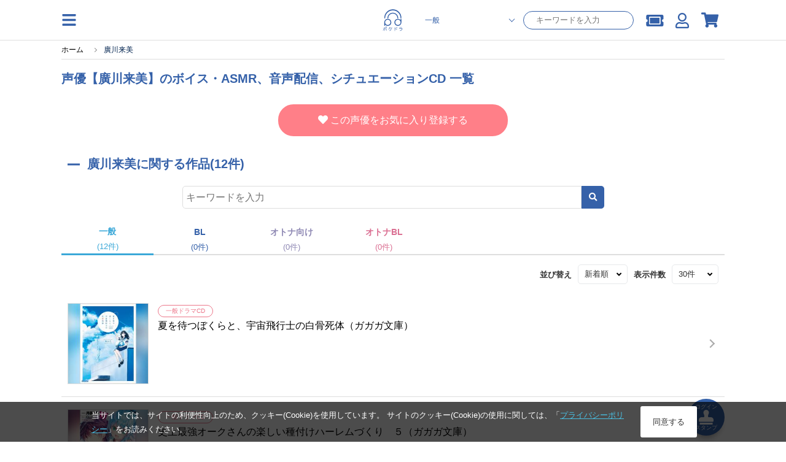

--- FILE ---
content_type: text/html; charset=UTF-8
request_url: https://r.pokedora.com/tags/?tag_type=1&tag_id=1780
body_size: 13623
content:
<!doctype html>
<html lang="ja"><head>

<!-- Google Tag Manager -->
    <script>(function(w,d,s,l,i){w[l]=w[l]||[];w[l].push({'gtm.start':
                new Date().getTime(),event:'gtm.js'});var f=d.getElementsByTagName(s)[0],
            j=d.createElement(s),dl=l!='dataLayer'?'&l='+l:'';j.async=true;j.src=
            'https://www.googletagmanager.com/gtm.js?id='+i+dl;f.parentNode.insertBefore(j,f);
        })(window,document,'script','dataLayer','GTM-TCKPBL73');</script>

        <!-- META -->
        <meta charset="utf-8">
        <meta name="viewport" content="width=device-width, initial-scale=1, minimum-scale=1">
        <meta http-equiv="content-type" content="text/html; charset=UTF-8">

        <meta name="author" content="株式会社アニメイト" />
        <meta name="description" content="廣川来美の出演しているドラマCD、シチュエーションCD一覧。夏を待つぼくらと、宇宙飛行士の白骨死体（ガガガ文庫）,史上最強オークさんの楽しい種付けハーレムづくり　５（ガガガ文庫）など、ポケドラでは、人気声優・廣川来美さんの出演するドラマCD、ボイスドラマ、シチュエーションCDを多数取り揃えています。" />
        <meta name="keywords" content="廣川来美,声優,ドラマCD,シチュエーションCD,blcd,配信限定シチュエーションドラマ" />
         <link rel="canonical" href="https://pokedora.com/tags/?tag_type=1&tag_id=1780">

        <meta property="og:site_name" content="ポケットドラマCD(ポケドラ)" />
        <meta property="og:title" content="声優【廣川来美】のボイス・ASMR、音声配信、シチュエーションCD 一覧 | ポケットドラマCD(ポケドラ)">
                    <meta property="og:type" content="article" />
                <meta property="og:url" content="https://r.pokedora.com/tags/?tag_type=1&amp;tag_id=1780" />
            <meta property="og:image" content="https://r.pokedora.com/get_image.php?product_id=136716&thumb=large" />
    
        <meta name="twitter:card"        content="summary_large_image" />
        <meta name="twitter:site"        content="@pokedora" />
        <meta name="twitter:title"       content="声優【廣川来美】のボイス・ASMR、音声配信、シチュエーションCD 一覧 | ポケットドラマCD(ポケドラ)" />
    <meta name="twitter:description" content="廣川来美の出演しているドラマCD、シチュエーションCD一覧。夏を待つぼくらと、宇宙飛行士の白骨死体（ガガガ文庫）,史上最強オークさんの楽しい種付けハーレムづくり　５（ガガガ文庫）など、ポケドラでは、人気声優・廣川来美さんの出演するドラマCD、ボイスドラマ、シチュエーションCDを多数取り揃えています。" />
            <meta name="twitter:image"       content="https://r.pokedora.com/get_image.php?product_id=136716&thumb=large" />
            <meta name="twitter:url"         content="https://r.pokedora.com/tags/?tag_type=1&amp;tag_id=1780" />

        
        <!-- TITLE -->
    <title>声優【廣川来美】のボイス・ASMR、音声配信、シチュエーションCD 一覧 | ポケットドラマCD(ポケドラ)</title>
        <!-- favicon -->
        <link rel="shortcut icon" href="/user_data/packages/responsive/images/trg/icon/favicon.ico" />
        <!-- webclip -->
        <!-- iOS用 WebClip アイコン -->
        <link rel="apple-touch-icon" href="/user_data/packages/responsive/images/icons/apple-touch-icon.png">
        <link rel="apple-touch-icon" sizes="152x152" href="/user_data/packages/responsive/images/icons/apple-touch-icon-152x152.png">
        <link rel="apple-touch-icon" sizes="120x120" href="/user_data/packages/responsive/images/icons/apple-touch-icon-120x120.png">
        <link rel="apple-touch-icon" sizes="76x76" href="/user_data/packages/responsive/images/icons/apple-touch-icon-76x76.png">
        <!-- Android -->
        <link rel="manifest" href="https://pokedora.com/pwa/manifest.json">
        <meta name="theme-color" content="#ffffff">
        <!-- CSS -->
    <link rel="stylesheet" href="/user_data/packages/responsive/css/font-awesome/v5.1.0/css/all.css" rel="preload" as="style">
    <link rel="stylesheet" href="/user_data/packages/responsive/assets/css/style.min.css?dm=56" rel="preload" as="style">

    <script src="/user_data/packages/responsive/js/jquery_2-2-2.min.js" default></script>
    <script src="/user_data/packages/responsive/osp/js/jquery.lazyload.min.js"></script>
    <script src="/user_data/packages/responsive/js/jquery.slidemenu.js"></script>
    <script src="/js/jquery.colorbox/jquery.colorbox-min.js"></script>
    <script src="/js/jquery.primarycolor.min.js"></script>
    <script src="/user_data/packages/responsive/osp/js/eccube.sphone.js"></script>
    <script src="/js/eccube.js"></script>
    <script src="/js/slick/slick.min.js"></script>

            <script src="/user_data/packages/responsive/assets/js/app.min.js?v=740" default></script>
    
    <script type="text/javascript" src="/user_data/packages/responsive/../default/common/js/suggest.js" charset="UTF-8"></script>
    <script type="text/javascript" src="/user_data/packages/responsive/../default/common/js/suggestdb.js" charset="UTF-8"></script>
    <script type="text/javascript" language="javascript">
        <!--
          // wondowのonloadイベントでSuggestを生成
          function start(){
                sg = new Suggest.LocalMulti("header_search_text", "suggest", $('div.search_corner form#search_form'), [], {});
                initSuggest(sg);
          };
          window.addEventListener ? window.addEventListener('load', start, false) : window.attachEvent('onload', start);
        //-->
    </script>
                                                                                                            
                                                                                                                                    

                                                                                    <script>
(function (window) {
    var onJqueryLoadedFunctions = [];
    var jQueryLoaded = false;
    window.onJqueryLoaded = function (f) {
        if (jQueryLoaded) {
            f();
            return;
        }
        onJqueryLoadedFunctions.push(f);
    };
    window.triggerJqueryLoaded = function ($) {
        if (jQueryLoaded) {
            return;
        }
        jQueryLoaded = true;
        for (var i in onJqueryLoadedFunctions) {
            onJqueryLoadedFunctions[i]($);
        }
        onJqueryLoadedFunctions = [];
    };
})(window);
</script>
    <script type="text/javascript" src="//js.rtoaster.jp/Rtoaster.js"></script>
<script src="/user_data/packages/responsive/js/recommend.js?dm=1"></script>
<script type="text/javascript">
recommendOptions = {"contractId":"RTA-a7aa-ae6d9058507e","memberHashCookieName":"R_CUSTOMER","productIdForViewTrack":null,"convertedItems":{},"items":{},"category":null};
var memberHash = Rtoaster.Cookie.get(recommendOptions.memberHashCookieName);
Rtoaster.init(recommendOptions.contractId, memberHash);
onJqueryLoaded(function ($) {
    Recommend.registerCallback(Rtoaster);
    if (recommendOptions.productIdForViewTrack) {
        Rtoaster.item("" + recommendOptions.productIdForViewTrack);
    }
    if (!$.isEmptyObject(recommendOptions.convertedItems)) {
        Rtoaster.track(recommendOptions.convertedItems);
    } else {
        Rtoaster.track();
    }
    recommendFooterProc = function (options) {
        if (!$.isEmptyObject(options.items)) {
            Rtoaster.item(options.items);
        }
        var _recommendIds = $('.rt-recommend').map(function () {
            return $(this).attr('id');
        }).get();
        var device = 'rt_'; //window.ComUtils.getDevice();
        var recommendIds = [];
        $.each(_recommendIds,function(k,v){
            if(v.indexOf(device) >= 0){
                recommendIds.push(v);
            }
        });
        if (options.category) {
            Rtoaster.category.apply(null, options.category);
        }
        if (recommendIds.length) {
            Rtoaster.recommendNow.apply(null, recommendIds);
        }
        // Rtoaster.recommendNow(recommendIds.join(','));
    };
    var footerProcTag = document.createElement('script');
    footerProcTag.text = 'recommendFooterProc(window.recommendOptions);';
    $(function () {
        document.body.appendChild(footerProcTag);
    });
});
</script>


    
</head><style>
    #tab_upper li.men.active{
        background-color:rgb(59, 168, 216);
    }
    #tab_upper li.bl.active{
        background-color:rgb(53, 97, 169);
    }
    #tab_upper li.adt.active{
        background-color:rgb(143, 137, 180);
    }
    #tab_upper li.active a {
        color: #fff;
    }
</style>
<script>
$(function(){
    var store = '';
    if(store == 'bl') {
        $('#tab_upper li.bl').addClass('active');
    } else if(store == 'adt') {
        $('#tab_upper li.adt').addClass('active');
    } else {
        $('#tab_upper li.men').addClass('active');
    }
});
</script>
<body class="men">

<!-- Google Tag Manager (noscript) -->
    <noscript><iframe src="https://www.googletagmanager.com/ns.html?id=GTM-TCKPBL73"
                      height="0" width="0" style="display:none;visibility:hidden"></iframe></noscript>

            <div class="section">
        <a
        class='btn_stamp_get'
        href="https://pokedora.com/mypage/stamp_point.php?get=stamp&ru=nb2hi4dthixs64dpnnswi33smexgg33nf5wxs4dbm5ss643umfwxax3qn5uw45boobuhap3hmv2d243umfwxa">
        <span class="btn_stamp_get__label">ログイン</span>
        <i class="fas fa-stamp btn_stamp_get__icon"></i>
        <span class="btn_stamp_get__label">スタンプ</span>
    </a>
</div>
            
<div id="slidemenu" class="g_nav_sp">
    <div id="slidemenu_contents">
        <div class="g_nav_sp_close">メニューを閉じる ×</div>
        <div class="g_nav_sp_wrapper">
                        <div class="g_nav_box">
                <p class="ttl">コンテンツ</p>
                <ul>
                    <li><a href="/products/new.php">新着</a></li>
                    <li><a href="/products/list.php?rfg=2">無料作品</a></li>
                    <li><a href="/products/list.php?icon[]=1">割引中</a></li>
                    <li><a href="/products/list.php?rfg=4">特典付き作品</a></li>
                    <li><a href="/ranking/">ランキング</a></li>
                </ul>
            </div>
            <div class="g_nav_box">
                <p class="ttl">マイページ</p>
                <ul>
                    <li><a href="https://pokedora.com/mypage/bookshelf.php">マイ本棚</a></li>
                    <li><a href="https://pokedora.com/mypage/privilegeshelf.php">特典棚</a></li>
                    <li class="separate"><a href="https://pokedora.com/mypage/">マイページ</a></li>
                    <li><a href="https://pokedora.com/mypage/coupon_box.php">クーポンBOX</a></li>
                    <li><a href="https://pokedora.com/mypage/stamp_point.php">スタンプ</a></li>
                    <li><a href="https://pokedora.com/mypage/watchlist.php">新刊ウォッチリスト</a></li>
                    <li><a href="https://pokedora.com/mypage/coin.php">コイン管理</a></li>
                </ul>
            </div>
            <div class="g_nav_box">
                <p class="ttl">サポート</p>
                <ul>
                                                            <li><a href="https://www.animatebookstore.com/feature/feature.php?feature_id=341">はじめての方へ</a></li>
                                        <li><a href="/faq/">よくある質問</a></li>
                    <li><a href="https://pokedora.com/contact/">お問い合わせ</a></li>
                </ul>
            </div>
        </div>
    </div>
</div><!--/.g_nav_sp-->
    <div id="container">
            <div id="wrapper">

            
                <!-- ▼【ヘッダー】ログイン -->
                    <style>
    #header #header_icon li a {
        color: rgb(59, 168, 216);
    }
    </style>
<header id="header" class="header">
    <div id="header_inner">
        <div class="header_element">
            <img
                class="operate_side_menu_open hamburger_menu"
                src="/user_data/packages/responsive/images/trg/icon/hamburger.svg"
            >
        </div>
        <div class="header_element-siteIcon">
            <a href="https://pokedora.com/">
                <img
                    src="/user_data/packages/responsive/images/logo.svg"
                    alt="ポケドラ"
                    class="header_logo_image pc"
                    >
                <img
                    src="/user_data/packages/responsive/images/logo.svg"
                    alt="ポケドラ" 
                    class="header_logo_image sp"
                    >
            </a>
        </div>
        <div class="header_element">
            <ul class="header_element_operations">
                                <li class="operations_el">
                    <form
                            class="header_search"
                            name="search_form"
                            id="search_form_pc"
                            method="get"
                            action="/products/list.php"
                            data-location="men"
                    >
                        <input type="hidden" name="pageno" id="h_pageno" value="" />
                        <input type="hidden" name="mode" value="search" />
                        <div class="header_search_category">
                            <select class="header_search_category_select" name="store">
                                <option value="men" selected>一般</option>
                                <option value="bl" >BL</option>
                                <option value="adt" >オトナ向け</option>
                                <option value="adt-bl" >オトナBL</option>
                            </select>
                        </div>
                        <div class="header_search_text">
                            <input
                                    class="header_search_text_input"
                                    type="text"
                                    maxlength="100"
                                    name="name"
                                    placeholder="キーワードを入力"
                                    autocomplete="off"
                                    value=""
                            />
                        </div>
                    </form>
                </li>
                                <li class="operations_el">
                    <a
                            href="https://pokedora.com/mypage/coupon_box.php"
                            class="operations_el_icon with_count"
                            style="margin-top: 2px;"
                    >
                        <i class="fas fa-ticket-alt"></i>
                                            </a>
                </li>
                <li class="operations_el">
                    <a
                        href="https://pokedora.com/mypage/"
                        class="operations_el_icon"
                        style="margin-top: 2px;"
                    >
                        <i class="far fa-user"></i>
                    </a>
                </li>
                                                <li class="operations_el">
                    <a
                        href="https://pokedora.com/cart/"
                        id="svg_cart_icon"
                        class="operations_el_icon with_count"
                    >
                        <i class="fas fa-shopping-cart"></i>
                                            </a>
                </li>
                                            </ul>
        </div>
    </div>
        <style>
        @media screen and (max-width: 768px){
            body #container #wrapper {
                padding-top: 96px;
            }
        }
    </style>
    <div class="header_search_sp">
        <form
                class="header_search_sp_inner"
                name="search_form"
                id="search_form_sp"
                method="get"
                action="/products/list.php"
                data-location="men"
        >
            <input type="hidden" name="pageno" id="h_pageno" value="" />
            <input type="hidden" name="mode" value="search" />
            <div class="header_search_category_sp">
                <select class="header_search_category_select_sp" name="store">
                    <option value="men" selected>一般</option>
                    <option value="bl" >BL</option>
                    <option value="adt" >オトナ向け</option>
                    <option value="adt-bl" >オトナBL</option>
                </select>
            </div>
            <div class="header_search_text_sp">
                <i class="fas fa-search header_search_text_sp_action"></i>
                <input
                        class="header_search_text_input_sp"
                        type="text"
                        maxlength="100"
                        name="name"
                        placeholder="キーワードを入力"
                        autocomplete="off"
                        value=""
                />
            </div>
        </form>
        <div class="header_ranking_sp">
            <h2 class="heading_primary">人気検索ワード</h2>
            <span class="header_search_close_sp">キャンセル</span>
            <ul class="header_ranking_sp_list">
                                <a
                    href="https://pokedora.com/feature/corner.php?corner_id=439"
                    class="ranking_list_el ranking_list_el-first"
                >
                    <div class="ranking_list_el_num">1</div>
                    <div class="ranking_list_el_ward">#DIABOLIK LOVERS</div>
                </a>
                                <a
                    href="https://pokedora.com/tags/?tag_type=1&tag_id=469&pageno=1&name=&order=popular&disp_number=30"
                    class="ranking_list_el ranking_list_el-second"
                >
                    <div class="ranking_list_el_num">2</div>
                    <div class="ranking_list_el_ward">#緑川光</div>
                </a>
                                <a
                    href="https://pokedora.com/tags/?tag_type=4&tag_id=242"
                    class="ranking_list_el ranking_list_el-third"
                >
                    <div class="ranking_list_el_num">3</div>
                    <div class="ranking_list_el_ward">#ポケドラ独占配信</div>
                </a>
                                <a
                    href="https://pokedora.com/tags/?tag_type=1&tag_id=318&pageno=1&name=&order=popular&disp_number=30"
                    class="ranking_list_el "
                >
                    <div class="ranking_list_el_num">4</div>
                    <div class="ranking_list_el_ward">#木村良平</div>
                </a>
                                <a
                    href="https://pokedora.com/tags/?tag_type=1&tag_id=10281&pageno=1&name=&order=popular&disp_number=30&store=men"
                    class="ranking_list_el "
                >
                    <div class="ranking_list_el_num">5</div>
                    <div class="ranking_list_el_ward">#鈴木崚汰</div>
                </a>
                                <a
                    href="https://pokedora.com/products/list.php?order=3&pageno=&mode=search&name=&xfp=0&genre_tag_id=3&order=3"
                    class="ranking_list_el "
                >
                    <div class="ranking_list_el_num">6</div>
                    <div class="ranking_list_el_ward">#配信限定シチュエーション</div>
                </a>
                                <a
                    href="https://pokedora.com/feature/corner.php?corner_id=445"
                    class="ranking_list_el "
                >
                    <div class="ranking_list_el_num">7</div>
                    <div class="ranking_list_el_ward">#Stellar Calendar（ステラ・カレンダー）</div>
                </a>
                                <a
                    href="https://pokedora.com/tags/?tag_type=1&tag_id=1920&pageno=1&name=&order=popular&disp_number=30&store=men"
                    class="ranking_list_el "
                >
                    <div class="ranking_list_el_num">8</div>
                    <div class="ranking_list_el_ward">#小林千晃</div>
                </a>
                                <a
                    href="https://pokedora.com/products/list.php?order=3&pageno=&mode=search&name=&xfp=0&genre_tag_id=2&order=3"
                    class="ranking_list_el "
                >
                    <div class="ranking_list_el_num">9</div>
                    <div class="ranking_list_el_ward">#シチュエーションCD</div>
                </a>
                                <a
                    href="https://pokedora.com/tags/?tag_type=1&tag_id=404&pageno=1&name=&order=popular&disp_number=30"
                    class="ranking_list_el "
                >
                    <div class="ranking_list_el_num">10</div>
                    <div class="ranking_list_el_ward">#鳥海浩輔</div>
                </a>
                                <a
                    href="https://pokedora.com/tags/?tag_type=1&tag_id=340&pageno=1&name=&order=popular&disp_number=30"
                    class="ranking_list_el "
                >
                    <div class="ranking_list_el_num">11</div>
                    <div class="ranking_list_el_ward">#近藤隆</div>
                </a>
                                <a
                    href="https://pokedora.com/tags/?tag_type=4&tag_id=146"
                    class="ranking_list_el "
                >
                    <div class="ranking_list_el_num">12</div>
                    <div class="ranking_list_el_ward">#ポケドラ限定特典</div>
                </a>
                                <a
                    href="https://pokedora.com/tags/?tag_type=1&tag_id=344&pageno=1&name=&order=popular&disp_number=30"
                    class="ranking_list_el "
                >
                    <div class="ranking_list_el_num">13</div>
                    <div class="ranking_list_el_ward">#櫻井孝宏</div>
                </a>
                                <a
                    href="https://pokedora.com/tags/?tag_type=1&tag_id=1267&pageno=1&name=&order=popular&disp_number=30&store=men"
                    class="ranking_list_el "
                >
                    <div class="ranking_list_el_num">14</div>
                    <div class="ranking_list_el_ward">#古川慎</div>
                </a>
                                <a
                    href="https://pokedora.com/tags/?tag_type=1&tag_id=367&pageno=1&name=&order=popular&disp_number=30"
                    class="ranking_list_el "
                >
                    <div class="ranking_list_el_num">15</div>
                    <div class="ranking_list_el_ward">#鈴木達央</div>
                </a>
                            </ul>
        </div>
    </div>
    </header>
<div class="side_menu_container">
    <div class="side_menu_wrapper">
        <div class="side_menu_close_button">
            <img
                class="operate_side_menu_open"
                src="/user_data/packages/responsive/images/trg/icon/cross.svg"
                >
        </div>
        <div class="side_menu_background">
        </div>
        <div class="side_menu_contents">
            <div class="side_menu_contents_header">
                <div class="header_title">menu</div>
            </div>
            <div class="side_menu_contents_group">
                <div class="menu_group">
                    <a class="menu_group_el" href="https://pokedora.com/mypage/">
                        <div class="menu_group_el_icon">
                            <img
                                src="/user_data/packages/responsive/images/trg/icon/user.svg"
                                >
                        </div>
                        <span class="menu_group_el_title">マイページ</span>
                    </a>
                    <a class="menu_group_el" href="https://pokedora.com/mypage/favorite.php">
                        <div class="menu_group_el_icon">
                            <img
                                    src="/user_data/packages/responsive/images/trg/icon/clip.svg"
                            >
                        </div>
                        <span class="menu_group_el_title">欲しいものリスト</span>
                    </a>
                    <a
                        class="menu_group_el"
                        href="https://pokedora.com/products/paypurchase.php"
                    >
                        <div class="menu_group_el_icon">
                            <img
                                    src="/user_data/packages/responsive/images/trg/icon/point_circle.svg"
                            >
                        </div>
                        <span class="menu_group_el_title">チャージする</span>
                    </a>
                    <a
                        class="menu_group_el menu_group_el-spOnly to_sp_application"
                        href="javascript:void(0)"
                        >
                        <div class="menu_group_el_icon">
                            <img
                                src="/user_data/packages/responsive/images/logo.svg"
                            >
                        </div>
                        <span class="menu_group_el_title">再生アプリ起動</span>
                    </a>
                </div>
                <div class="menu_group">
                    <a class="menu_group_el" href="https://pokedora.com/ranking/">
                        <div class="menu_group_el_icon">
                            <img
                                src="/user_data/packages/responsive/images/trg/icon/crown.svg"
                                >
                        </div>
                        <span class="menu_group_el_title">ランキング</span>
                    </a>
                    <a class="menu_group_el" href="/?store=men">
                        <div class="menu_group_el_icon">
                            <img
                                    src="/user_data/packages/responsive/images/logo.svg"
                            >
                        </div>
                        <span class="menu_group_el_title">一般 TOP</span>
                    </a>
                    <a class="menu_group_el" href="/?store=bl">
                        <div class="menu_group_el_icon">
                            <img
                                src="/user_data/packages/responsive/images/logo.svg"
                            >
                        </div>
                        <span class="menu_group_el_title">BL TOP</span>
                    </a>
                                            <a class="menu_group_el" href="#" onclick="view_age_check(undefined, 'adt');">
                            <div class="menu_group_el_icon">
                                <img
                                    src="/user_data/packages/responsive/images/logo.svg"
                                >
                            </div>
                            <span class="menu_group_el_title">オトナ向けTOP</span>
                        </a>
                                                            <a class="menu_group_el" href="#" onclick="view_age_check(undefined, 'adt-bl');">
                        <div class="menu_group_el_icon">
                            <img
                                    src="/user_data/packages/responsive/images/logo.svg"
                            >
                        </div>
                        <span class="menu_group_el_title">オトナBLTOP</span>
                    </a>
                                    </div>
                <div class="menu_group">
                    <a class="menu_group_el" href="https://pokedora.com/mypage/login.php">
                        <span class="menu_group_el_title">新規会員登録</span>
                    </a>
                    <a class="menu_group_el" href="/feature/feature.php?feature_id=499">
                        <span class="menu_group_el_title">はじめての方へ</span>
                    </a>
                    <a class="menu_group_el" href="/faq/">
                        <span class="menu_group_el_title">よくある質問</span>
                    </a>
                </div>
            </div>
        </div>
    </div>
</div>
<script>
    $(function(){
        //$(".operate_side_menu_open").hide();
        $(".operate_side_menu_open").on("click", function(){
            $(".side_menu_container").show();
            $(".side_menu_background").fadeIn(100);
            $(".side_menu_contents").addClass("side_menu_contents-up");
        });
        
        $(".side_menu_close_button, .side_menu_background").on("click", function(){
            $(".side_menu_contents").removeClass("side_menu_contents-up");
            $(".side_menu_background").hide();
            $(".side_menu_container").hide();


        });

        $(".to_sp_application").on("click", function() {
            open(window.getStoreUrl(), "_blank");
            $(".side_menu_contents").removeClass("side_menu_contents-up");
            $(".side_menu_background").hide();
            $(".side_menu_container").hide();
        });

        let headerScrollPosition = 0;
        let innerHeight = window.innerHeight;
        let headerSearchFocus = false;
        $(window).on('scroll resize', function(){
            controlSpSearch();
        });

        let dup=0;
        $(".header_search_text_sp_action").on("click", function() {
            if(dup===0){
                $("#search_form_sp").submit();
            }
            ++dup;
        });

        $("#search_form_sp, #search_form_pc").on("submit", function() {
            if(
                $(this).find('select[name="store"]').val() === 'adt' &&
                $(this).data("location") !== 'adt'
            ){
                view_age_check();
                return false;
            }
        });

        $(".header_search_text_input_sp").on("focus", function(){
            $(".header_ranking_sp").show();
            controlUnableScroll();
            $('#header').css(
              {
                  'height' : '100vh',
                  'overflow' : 'scroll'
              }
            );
            headerSearchFocus = true;
        });
        $(".header_search_close_sp").on("click", function(){
            $(".header_ranking_sp").hide();
            controlAbleScroll();
            $('#header').css(
                {
                    'height' : 'auto',
                    'overflow' : 'auto'
                }
            );
            headerSearchFocus = false;
        });


        const controlUnableScroll = function(){
            $('body').css(
                    {
                        'overflow': 'hidden'
                    }
            )
        };

        const controlAbleScroll = function(){
            $('body').css(
                {
                    'overflow': 'auto'
                }
            )
        };

        const showSearch = function(){
            $('.header_search_sp').show();
        };

        const hideSearch = function(){
            $('.header_search_sp').hide();
        }

        const controlSpSearch = function(){
            if($(window).width() > 768){
                $('.header_search_sp').hide();
                return;
            }
            if(headerSearchFocus){
                return;
            }
            // for sp browser. when drawing area changed, skip control.
            if(window.innerHeight !== innerHeight){
                if(
                    window.innerHeight > innerHeight &&
                    $(this).scrollTop() + ( window.innerHeight - innerHeight ) > headerScrollPosition
                ){
                    //when window scroll to under.
                    hideSearch();
                }
                innerHeight = window.innerHeight;
                return;
            }

            // for iphone. when scroll to top over 0, skip control.
            //if($(this).scrollTop() < 0 || $(document).height() - window.innerHeight < $(this).scrollTop() ){
            if($(this).scrollTop() < 200 ){
                showSearch();
            }else{
                if(Math.abs($(this).scrollTop() - headerScrollPosition) > 30) {
                    if($(this).scrollTop() < headerScrollPosition) {
                        // when window scroll to top.
                        showSearch();
                    }else{
                        // when window scroll to under.
                        hideSearch();
                    }
                    headerScrollPosition = $(this).scrollTop();
                }
            }
        };

        controlSpSearch();
    });
</script>
                <!-- ▲【ヘッダー】ログイン -->
    

<nav class="g_nav">
    <div class="g_nav_wrapper">
                <div class="g_nav_box">
            <p class="ttl">コンテンツ</p>
            <ul>
                <li><a href="/products/new.php">新着</a></li>
                <li><a href="/products/list.php?rfg=2">無料作品</a></li>
                <li><a href="/products/list.php?icon[]=1">割引中</a></li>
                <li><a href="/products/list.php?rfg=4">特典付き作品</a></li>
                <li><a href="/ranking/">ランキング</a></li>
            </ul>
        </div>
        <div class="g_nav_box">
            <p class="ttl">マイページ</p>
            <ul>
                <li><a href="https://pokedora.com/mypage/">マイページ</a></li>
                <li><a href="https://pokedora.com/mypage/bookshelf.php">マイ本棚</a></li>
                <li><a href="https://pokedora.com/mypage/privilegeshelf.php">特典棚</a></li>

                <li class="separate"><a href="https://pokedora.com/mypage/coupon_box.php">クーポンBOX</a></li>
                <li><a href="https://pokedora.com/mypage/stamp_point.php">スタンプ</a></li>
                <li><a href="https://pokedora.com/mypage/watchlist.php">新刊ウォッチリスト</a></li>
                <li><a href="https://pokedora.com/mypage/coin.php">コイン管理</a></li>
            </ul>
        </div>
        <div class="g_nav_box">
            <p class="ttl">サポート</p>
            <ul>
                                                <li><a href="https://www.animatebookstore.com/feature/feature.php?feature_id=341">はじめての方へ</a></li>
                                <li><a href="/faq/">よくある質問</a></li>
                <li><a href="https://pokedora.com/contact/">お問い合わせ</a></li>
            </ul>
        </div>
    </div>
</nav>

                <div id="contents">
                  <div class="contents_wrap cf col_one">
                                                                                                                            <script type="application/ld+json">
{
  "@context": "http://schema.org",
  "@type": "BreadcrumbList",
  "itemListElement": [
    {
      "@type": "ListItem",
      "position": 1,
      "item": {
        "@id": "https://pokedora.com/index.php",
        "name": "ホーム"
      }
    }
    ,{
      "@type": "ListItem",
      "position": 2,
      "item": {
        "@id": "https://pokedora.com/tags?tag_type=1&tag_id=1780",
        "name": "廣川来美"
      }
    }
  ]
}
</script>
<div
    class="breadcrumb_wrapper"
    >
    <ul id="breadcrumb">
        <li>
            <a href="https://pokedora.com/index.php">
                <span>ホーム</span>
            </a>
        </li>
                <li>
                        <span>廣川来美</span>
                    </li>
            </ul>
</div>

                                <!-- ▲パンくずリスト -->
                                                        
                        <div class="main_contents">
        
                <style>
    .fav_button{
        display: block;
        text-align: center;
        border: 2px #ff7f88 solid;
        color: #FFF;
        background-color: #ff7f88;
        cursor: pointer;
        max-width: 350px;
        margin: 0 auto;
        border-radius: 25px;
        padding: 10px;
        font-size: 16px;
    }
    .fav_button.registed{
        background-color: #FFF;
        color: #ff7f88;
        font-weight: bold;
    }
    .fav_button:hover{
        opacity: .7;
        transition: .2s;
    }
    .fav_button input{
        background: none;
        border: none;
        cursor: pointer;
    }
    .fav_button_wrapper{
        margin: 30px 20px;
    }
    .tagInfo_description{
        font-size: 16px;
        padding: 10px;
    }
    .tag_image{
        max-width:90%;
        margin:auto;
        display:block;
    }
</style>
    <div class="section tags">
        <div class="head head_teagreen mb10">
            <h1 class="page_header parts_sp_wrapper">
                声優【廣川来美】のボイス・ASMR、音声配信、シチュエーションCD 一覧
            </h1>
        </div>

                
                </div>

<div class="fav_button_wrapper">
    <div
        class="fav_button "
        onclick="document.fav.submit();"
    >
        <form name="fav" method="post" action="">
            <input type="hidden" name="transactionid" value="270d77cdde982704e7334b59e2fd5b8dd8274402" />
            <input type="hidden" name="tag_type" value="1" />
            <input type="hidden" name="tag_id" value="1780" />
                            <input type="hidden" name="mode" value="add_fav" />
                <i class="fa fa-heart"></i>
                <span>この声優をお気に入り登録する</span>
                    </form>
    </div>
</div>
<a name="lists"></a>
<div class="section lists">
    <div class="head head_blue has_more mb10 ml10 mt10">
        <h2 class="heading_primary"><span>廣川来美に関する作品(12件)</span></h2>
    </div>
<section id="search_list">
<section class="list">
        <div class="rsp_mb10">
            <form name="form1" id="form1" method="get" action="?">
                <input type="hidden" name="tag_type" value="1" />
                <input type="hidden" name="tag_id" value="1780" />
                <input type="hidden" name="pageno" id='t_pageno' value="1" />
                <div>
                    <div class="search_form_input_box ml10 mr10 mt20 mb20">
                        <div class="search_form_input_wrapper">
                            <input class="search_form_name_input"
                                   type="text"
                                   name="name"
                                   value=""
                                   placeholder="キーワードを入力"
                                   autocomplete="off">
                            <button class="search_form_name_submit" type="submit">
                                <i class="fas fa-search"></i>
                            </button>
                        </div>
                    </div>
                </div>
                <section class="category_tab_wrapper mt25">
                    <ul
                            class="category_tab"
                    >
                        <li class="category_tab_el category_tab_el-men">
                            <a
                                    class="action_store_change category_tab_el_link category_tab_el_link-men active"
                                    data-store="men"
                            >
                                <div>
                                    <div style="font-size: 1.1em; font-weight: bold; text-align: center;">一般</div>
                                    <div style="text-align: center;">(12件)</div>
                                </div>
                            </a>
                        </li>
                        <li class="category_tab_el category_tab_el-bl">
                            <a
                                    class="action_store_change category_tab_el_link category_tab_el_link-bl"
                                    data-store="bl"
                            >
                                <div>
                                    <div style="font-size: 1.1em; font-weight: bold; text-align: center;">BL</div>
                                    <div style="text-align: center;">(0件)</div>
                                </div>
                            </a>
                        </li>
                        <li class="category_tab_el category_tab_el-adt">
                            <a
                                    class="action_store_change category_tab_el_link category_tab_el_link-adt"
                                    data-store="adt"
                                                        data-checked="1"
                                                        >
                            <div>
                                <div style="font-size: 1.1em; font-weight: bold; text-align: center;">オトナ向け</div>
                                <div style="text-align: center;">(0件)</div>
                            </div>
                            </a>
                        </li>
                        <li class="category_tab_el category_tab_el-adt-bl">
                            <a
                                    class="action_store_change category_tab_el_link category_tab_el_link-adt-bl"
                                    data-store="adt-bl"
                                                        data-checked="1"
                                                        >
                            <div>
                                <div style="font-size: 1.1em; font-weight: bold; text-align: center;">オトナBL</div>
                                <div style="text-align: center;">(0件)</div>
                            </div>
                            </a>
                        </li>
                    </ul>
                </section>
                <script>
                    $(function(){
                        $('.action_store_change').on('click', function(){
                            const storeName = $(this).data('store');
                            const ageChecked = $(this).data('checked');
                            const form = $(this).parents('form');
                            searchWithStoreChange(form, storeName, ageChecked);
                        });
                        function searchWithStoreChange(form, storeName, ageChecked)
                        {
                            $('<input>').attr({
                                'type': 'hidden',
                                'name': 'store',
                                'value': storeName
                            }).appendTo(form);

                            if( storeName === 'adt' && ageChecked !== '1' || storeName === 'adt-bl' && ageChecked !== '1'){
                                $('<input>').attr({
                                    'type': 'hidden',
                                    'name': 'age_check',
                                    'value': 1
                                }).appendTo(form);
                                const query = $(form).serialize();
                                const action = $(form).attr('action');
                                $('input[name="store"]').remove();
                                $('input[name="age_check"]').remove();
                                view_age_check(action + query);
                            }else{
                                form.submit();
                            }
                        }
                    });
                </script>
                <div class="search_sort_parts" style="margin: 0 auto; padding: 0 10px;">
                    <div>
                        <span class="search_box_ttl">並び替え</span>
                        <span class="select_wrap ml10">
                                <select name="order" onchange="$('#form1').submit(); return false;">
                                    <option label="新着順" value="new" selected="selected">新着順</option>
<option label="古い順" value="old">古い順</option>
<option label="人気順" value="popular">人気順</option>

                                </select>
                        </span>
                    </div>
                    <div class="ml10">
                        <span class="search_box_ttl">表示件数</span>
                        <span class="select_wrap ml10">
                                <select name="disp_number" onchange="$('#form1').submit(); return false;">
                                    <option label="30件" value="30" selected="selected">30件</option>
<option label="50件" value="50">50件</option>
<option label="100件" value="100">100件</option>

                                </select>
                        </span>
                    </div>
                </div>
            </form>
        </div>

<div class="bg">
<section class="autopager">
        <ul class="main more_content listtype2 product_list">
                        <li class="product_list_el">
                            <div class="inner">
                <div class="product_thum_content">
                    <p class="thum"><a class="thum_inner" href="/products/detail.php?product_id=136716"><img alt="夏を待つぼくらと、宇宙飛行士の白骨死体（ガガガ文庫）" class="lazypic" src="/user_data/packages/responsive/images/trg/common/nowprinting.jpg" data-original="/get_image.php?product_id=136716&thumb=medium" /></a></p>
                </div>
                <div class="product_info_content">
                    <div class="product_info_upper">
                        <div>
                            <span class="product_categories">
                                
                                <span class="product_catgory_el">一般ドラマCD</span>
                                
                                
                                
                                
                                
                            </span>
                        </div>
                        <p class="product_title"><a href="/products/detail.php?product_id=136716" title="夏を待つぼくらと、宇宙飛行士の白骨死体（ガガガ文庫）">夏を待つぼくらと、宇宙飛行士の白骨死体（ガガガ文庫）</a></p>
                        <div class="product_tags">
                            
                        </div>
                    </div>
                    <div class="product_info_lower">
                    </div>
                </div>
                <a class="lead_link" href="/products/detail.php?product_id=136716"></a>
            </div>
            </li>
                        <li class="product_list_el">
                            <div class="inner">
                <div class="product_thum_content">
                    <p class="thum"><a class="thum_inner" href="/products/detail.php?product_id=128737"><img alt="史上最強オークさんの楽しい種付けハーレムづくり　５（ガガガ文庫）" class="lazypic" src="/user_data/packages/responsive/images/trg/common/nowprinting.jpg" data-original="/get_image.php?product_id=128737&thumb=medium" /></a></p>
                </div>
                <div class="product_info_content">
                    <div class="product_info_upper">
                        <div>
                            <span class="product_categories">
                                
                                <span class="product_catgory_el">一般ドラマCD</span>
                                
                                
                                
                                
                                
                            </span>
                        </div>
                        <p class="product_title"><a href="/products/detail.php?product_id=128737" title="史上最強オークさんの楽しい種付けハーレムづくり　５（ガガガ文庫）">史上最強オークさんの楽しい種付けハーレムづくり　５（ガガガ文庫）</a></p>
                        <div class="product_tags">
                            
                        </div>
                    </div>
                    <div class="product_info_lower">
                    </div>
                </div>
                <a class="lead_link" href="/products/detail.php?product_id=128737"></a>
            </div>
            </li>
                        <li class="product_list_el">
                            <div class="inner">
                <div class="product_thum_content">
                    <p class="thum"><a class="thum_inner" href="/products/detail.php?product_id=128692"><img alt="史上最強オークさんの楽しい種付けハーレムづくり　４（ガガガ文庫）" class="lazypic" src="/user_data/packages/responsive/images/trg/common/nowprinting.jpg" data-original="/get_image.php?product_id=128692&thumb=medium" /></a></p>
                </div>
                <div class="product_info_content">
                    <div class="product_info_upper">
                        <div>
                            <span class="product_categories">
                                
                                <span class="product_catgory_el">一般ドラマCD</span>
                                
                                
                                
                                
                                
                            </span>
                        </div>
                        <p class="product_title"><a href="/products/detail.php?product_id=128692" title="史上最強オークさんの楽しい種付けハーレムづくり　４（ガガガ文庫）">史上最強オークさんの楽しい種付けハーレムづくり　４（ガガガ文庫）</a></p>
                        <div class="product_tags">
                            
                        </div>
                    </div>
                    <div class="product_info_lower">
                    </div>
                </div>
                <a class="lead_link" href="/products/detail.php?product_id=128692"></a>
            </div>
            </li>
                        <li class="product_list_el">
                            <div class="inner">
                <div class="product_thum_content">
                    <p class="thum"><a class="thum_inner" href="/products/detail.php?product_id=122664"><img alt="ここでは猫の言葉で話せ　２（ガガガ文庫）" class="lazypic" src="/user_data/packages/responsive/images/trg/common/nowprinting.jpg" data-original="/get_image.php?product_id=122664&thumb=medium" /></a></p>
                </div>
                <div class="product_info_content">
                    <div class="product_info_upper">
                        <div>
                            <span class="product_categories">
                                
                                <span class="product_catgory_el">一般ドラマCD</span>
                                
                                
                                
                                
                                
                            </span>
                        </div>
                        <p class="product_title"><a href="/products/detail.php?product_id=122664" title="ここでは猫の言葉で話せ　２（ガガガ文庫）">ここでは猫の言葉で話せ　２（ガガガ文庫）</a></p>
                        <div class="product_tags">
                            
                        </div>
                    </div>
                    <div class="product_info_lower">
                    </div>
                </div>
                <a class="lead_link" href="/products/detail.php?product_id=122664"></a>
            </div>
            </li>
                        <li class="product_list_el">
                            <div class="inner">
                <div class="product_thum_content">
                    <p class="thum"><a class="thum_inner" href="/products/detail.php?product_id=119625"><img alt="高嶺の花には逆らえない　２（ガガガ文庫）" class="lazypic" src="/user_data/packages/responsive/images/trg/common/nowprinting.jpg" data-original="/get_image.php?product_id=119625&thumb=medium" /></a></p>
                </div>
                <div class="product_info_content">
                    <div class="product_info_upper">
                        <div>
                            <span class="product_categories">
                                
                                <span class="product_catgory_el">一般ドラマCD</span>
                                
                                
                                
                                
                                
                            </span>
                        </div>
                        <p class="product_title"><a href="/products/detail.php?product_id=119625" title="高嶺の花には逆らえない　２（ガガガ文庫）">高嶺の花には逆らえない　２（ガガガ文庫）</a></p>
                        <div class="product_tags">
                            
                        </div>
                    </div>
                    <div class="product_info_lower">
                    </div>
                </div>
                <a class="lead_link" href="/products/detail.php?product_id=119625"></a>
            </div>
            </li>
                        <li class="product_list_el">
                            <div class="inner">
                <div class="product_thum_content">
                    <p class="thum"><a class="thum_inner" href="/products/detail.php?product_id=116198"><img alt="月とライカと吸血姫　７（ガガガ文庫）" class="lazypic" src="/user_data/packages/responsive/images/trg/common/nowprinting.jpg" data-original="/get_image.php?product_id=116198&thumb=medium" /></a></p>
                </div>
                <div class="product_info_content">
                    <div class="product_info_upper">
                        <div>
                            <span class="product_categories">
                                
                                <span class="product_catgory_el">一般ドラマCD</span>
                                
                                
                                
                                
                                
                            </span>
                        </div>
                        <p class="product_title"><a href="/products/detail.php?product_id=116198" title="月とライカと吸血姫　７（ガガガ文庫）">月とライカと吸血姫　７（ガガガ文庫）</a></p>
                        <div class="product_tags">
                            
                        </div>
                    </div>
                    <div class="product_info_lower">
                    </div>
                </div>
                <a class="lead_link" href="/products/detail.php?product_id=116198"></a>
            </div>
            </li>
                        <li class="product_list_el">
                            <div class="inner">
                <div class="product_thum_content">
                    <p class="thum"><a class="thum_inner" href="/products/detail.php?product_id=112275"><img alt="ここでは猫の言葉で話せ（ガガガ文庫）" class="lazypic" src="/user_data/packages/responsive/images/trg/common/nowprinting.jpg" data-original="/get_image.php?product_id=112275&thumb=medium" /></a></p>
                </div>
                <div class="product_info_content">
                    <div class="product_info_upper">
                        <div>
                            <span class="product_categories">
                                
                                <span class="product_catgory_el">一般ドラマCD</span>
                                
                                
                                
                                
                                
                            </span>
                        </div>
                        <p class="product_title"><a href="/products/detail.php?product_id=112275" title="ここでは猫の言葉で話せ（ガガガ文庫）">ここでは猫の言葉で話せ（ガガガ文庫）</a></p>
                        <div class="product_tags">
                            
                        </div>
                    </div>
                    <div class="product_info_lower">
                    </div>
                </div>
                <a class="lead_link" href="/products/detail.php?product_id=112275"></a>
            </div>
            </li>
                        <li class="product_list_el">
                            <div class="inner">
                <div class="product_thum_content">
                    <p class="thum"><a class="thum_inner" href="/products/detail.php?product_id=103694"><img alt="ボーパルバニー（ガガガ文庫）" class="lazypic" src="/user_data/packages/responsive/images/trg/common/nowprinting.jpg" data-original="/get_image.php?product_id=103694&thumb=medium" /></a></p>
                </div>
                <div class="product_info_content">
                    <div class="product_info_upper">
                        <div>
                            <span class="product_categories">
                                
                                <span class="product_catgory_el">一般ドラマCD</span>
                                
                                
                                
                                
                                
                            </span>
                        </div>
                        <p class="product_title"><a href="/products/detail.php?product_id=103694" title="ボーパルバニー（ガガガ文庫）">ボーパルバニー（ガガガ文庫）</a></p>
                        <div class="product_tags">
                            
                        </div>
                    </div>
                    <div class="product_info_lower">
                    </div>
                </div>
                <a class="lead_link" href="/products/detail.php?product_id=103694"></a>
            </div>
            </li>
                        <li class="product_list_el">
                            <div class="inner">
                <div class="product_thum_content">
                    <p class="thum"><a class="thum_inner" href="/products/detail.php?product_id=99341"><img alt="月とライカと吸血姫　６（ガガガ文庫）" class="lazypic" src="/user_data/packages/responsive/images/trg/common/nowprinting.jpg" data-original="/get_image.php?product_id=99341&thumb=medium" /></a></p>
                </div>
                <div class="product_info_content">
                    <div class="product_info_upper">
                        <div>
                            <span class="product_categories">
                                
                                <span class="product_catgory_el">一般ドラマCD</span>
                                
                                
                                
                                
                                
                            </span>
                        </div>
                        <p class="product_title"><a href="/products/detail.php?product_id=99341" title="月とライカと吸血姫　６（ガガガ文庫）">月とライカと吸血姫　６（ガガガ文庫）</a></p>
                        <div class="product_tags">
                            
                        </div>
                    </div>
                    <div class="product_info_lower">
                    </div>
                </div>
                <a class="lead_link" href="/products/detail.php?product_id=99341"></a>
            </div>
            </li>
                        <li class="product_list_el">
                            <div class="inner">
                <div class="product_thum_content">
                    <p class="thum"><a class="thum_inner" href="/products/detail.php?product_id=98318"><img alt="月とライカと吸血姫　５（ガガガ文庫）" class="lazypic" src="/user_data/packages/responsive/images/trg/common/nowprinting.jpg" data-original="/get_image.php?product_id=98318&thumb=medium" /></a></p>
                </div>
                <div class="product_info_content">
                    <div class="product_info_upper">
                        <div>
                            <span class="product_categories">
                                
                                <span class="product_catgory_el">一般ドラマCD</span>
                                
                                
                                
                                
                                
                            </span>
                        </div>
                        <p class="product_title"><a href="/products/detail.php?product_id=98318" title="月とライカと吸血姫　５（ガガガ文庫）">月とライカと吸血姫　５（ガガガ文庫）</a></p>
                        <div class="product_tags">
                            
                        </div>
                    </div>
                    <div class="product_info_lower">
                    </div>
                </div>
                <a class="lead_link" href="/products/detail.php?product_id=98318"></a>
            </div>
            </li>
                        <li class="product_list_el">
                            <div class="inner">
                <div class="product_thum_content">
                    <p class="thum"><a class="thum_inner" href="/products/detail.php?product_id=97215"><img alt="ハナシマさん（ガガガ文庫）" class="lazypic" src="/user_data/packages/responsive/images/trg/common/nowprinting.jpg" data-original="/get_image.php?product_id=97215&thumb=medium" /></a></p>
                </div>
                <div class="product_info_content">
                    <div class="product_info_upper">
                        <div>
                            <span class="product_categories">
                                
                                <span class="product_catgory_el">一般ドラマCD</span>
                                
                                
                                
                                
                                
                            </span>
                        </div>
                        <p class="product_title"><a href="/products/detail.php?product_id=97215" title="ハナシマさん（ガガガ文庫）">ハナシマさん（ガガガ文庫）</a></p>
                        <div class="product_tags">
                            
                        </div>
                    </div>
                    <div class="product_info_lower">
                    </div>
                </div>
                <a class="lead_link" href="/products/detail.php?product_id=97215"></a>
            </div>
            </li>
                        <li class="product_list_el">
                            <div class="inner">
                <div class="product_thum_content">
                    <p class="thum"><a class="thum_inner" href="/products/detail.php?product_id=88354"><img alt="世界最強の魔王ですが誰も討伐しにきてくれないので、勇者育成機関に潜入することにしました。２　セット" class="lazypic" src="/user_data/packages/responsive/images/trg/common/nowprinting.jpg" data-original="/get_image.php?product_id=88354&thumb=medium" /></a></p>
                </div>
                <div class="product_info_content">
                    <div class="product_info_upper">
                        <div>
                            <span class="product_categories">
                                
                                <span class="product_catgory_el">一般ドラマCD</span>
                                
                                
                                
                                
                                
                            </span>
                        </div>
                        <p class="product_title"><a href="/products/detail.php?product_id=88354" title="世界最強の魔王ですが誰も討伐しにきてくれないので、勇者育成機関に潜入することにしました。２　セット">世界最強の魔王ですが誰も討伐しにきてくれないので、勇者育成機関に潜入することにしました。２　セット</a></p>
                        <div class="product_tags">
                            
                        </div>
                    </div>
                    <div class="product_info_lower">
                    </div>
                </div>
                <a class="lead_link" href="/products/detail.php?product_id=88354"></a>
            </div>
            </li>
                    </ul>
                        </section>
</section>
</div>
</section>
</div>            
                                    
                                                </div>
                                                </div>                </div>
                                                        <!-- ▼コンテンツ下部 -->
                                        <footer id="footer">
        <p id="pagetop"><span>TOPに戻る</span></p>
                <div id="footer_menu">
            <div class="footer_menu_box">
                <p class="ttl">X（旧Twitter）</p>
                <ul>
                    <li class="li_arrow"><a href="https://twitter.com/pokedora_PR" target="_blank">ポケットドラマCD</a></li>
                    <li class="li_arrow"><a href="https://twitter.com/pokedora" target="_blank">オトナ向け</a></li>
                </ul>
            </div>
            <div class="footer_menu_box">
                <p class="ttl">はじめての方</p>
                <ul>
                    <li class="li_arrow"><a href="/feature/feature.php?feature_id=499">はじめての方へ</a></li>
                        <li class="li_arrow"><a href="https://pokedora.com/mypage/login.php">新規会員登録</a></li>
                    </ul>
            </div>
            <div class="footer_menu_box">
                <p class="ttl">メインメニュー</p>
                <ul>
                    <li class="li_arrow"><a href="/ranking/">ランキング</a></li>
                    <li class="li_arrow"><a href="/?store=men">一般</a></li>
                    <li class="li_arrow"><a href="/?store=bl">BL</a></li>
                                            <li class="li_arrow"><a href="#" onclick="view_age_check();">オトナ向け</a></li>
                                                                <li class="li_arrow"><a href="#" onclick="view_age_check(null, 'adt-bl');">オトナBL</a></li>
                                        <li class="li_arrow"><a href="https://pokedora.com/shopping/?cartKey=1">チャージする</a></li>
                </ul>
            </div>
            <div class="footer_menu_box">
                <p class="ttl">マイページ</p>
                <ul>
                    <li class="li_arrow"><a href="https://pokedora.com/mypage/history_list.php">購入履歴</a></li>
                    <li class="li_arrow"><a href="https://pokedora.com/mypage/privilegeshelf.php">特典管理</a></li>
                    <li class="li_arrow"><a href="https://pokedora.com/mypage/favorite.php">欲しいものリスト</a></li>
                    <li class="li_arrow"><a href="https://pokedora.com/products/serial_products.php">シリアル対象商品一覧</a></li>
                </ul>
            </div>
            <div class="footer_menu_box">
                <p class="ttl">ヘルプ</p>
                <ul>
                    <li class="li_arrow"><a href="/news/">お知らせ</a></li>
                    <li class="li_arrow"><a href="/faq/">よくある質問</a></li>
                </ul>
            </div>
            <div class="footer_menu_box">
                <p class="ttl">運営会社情報</p>
                <ul>
                    <li class="li_arrow"><a href="/guide/kiyaku.php">利用規約</a></li>
                    <li class="li_arrow"><a href="https://www.animate.co.jp/privacy.html ">プライバシーポリシー</a></li>
                    <li class="li_arrow"><a href="/order/index.php">特定商取引法の表記</a></li>
                </ul>
            </div>
        </div>
        <div class="sp">
                    </div>
                <div id="copyright">
                        <div>© ポケットドラマCD</div>
        </div>
            </footer>                                <!-- ▲コンテンツ下部 -->
                                        
            </div>        </div>
        <div id="age_check_block" style="display: none;">
<!-- age -->
<style>
    .age_buttons .action_button{

    }
</style>
<div id="age">
    <div>
        <div class="title">年齢認証</div>
        <p>
            ここから先は、暴力表現・性描写など18歳以上の方を対象とした作品を取り扱うページとなります。<br />
            18歳未満の方のアクセスは固くお断り致します。
        </p>
        <p class="confirm">
            あなたは18歳以上ですか？<br />
            （高校生を除く）
        </p>
        <div class="age_buttons mt10">
                        <a class="action_button action_button_primary"
               onclick="(function(){
                       $('#age').hide(); $('#overlay').hide();
                       var s = window.ageCheckNextStore || 'adt';
                       if (window.ageCheckExUrl) {
                       location.href = window.ageCheckExUrl;
                       } else {
                       location.href = '/?store=' + s + '&age_check=1';
                       }
                       })();">はい</a>
                        <a class="action_button action_button_return" onclick="javascript:$('#age').css('display','none');$('#overlay').css('display','none');">いいえ</a>
        </div>

    </div>
</div>
<div id="overlay">&nbsp;</div>
<!-- age -->        </div>

<script>
  (function(i,s,o,g,r,a,m){i['GoogleAnalyticsObject']=r;i[r]=i[r]||function(){
  (i[r].q=i[r].q||[]).push(arguments)},i[r].l=1*new Date();a=s.createElement(o),
  m=s.getElementsByTagName(o)[0];a.async=1;a.src=g;m.parentNode.insertBefore(a,m)
  })(window,document,'script','//www.google-analytics.com/analytics.js','ga');
  ga('create', 'UA-96522310-3', 'auto');
  ga('send', 'pageview');
</script>
<script type="text/javascript">
  var _gaq = _gaq || [];
  _gaq.push(['_setAccount', 'UA-96522310-3']);
  _gaq.push(['_setDomainName', 'none']);
  _gaq.push(['_setAllowLinker', true]);
  _gaq.push(['_trackPageview']);
  (function() {
    var ga = document.createElement('script'); ga.type = 'text/javascript'; ga.async = true;
    ga.src = ('https:' == document.location.protocol ? 'https://ssl' : 'http://www') + '.google-analytics.com/ga.js';
    var s = document.getElementsByTagName('script')[0]; s.parentNode.insertBefore(ga, s);
  })();
</script>

<!-- Global site tag (gtag.js) - Google Analytics -->
    <script async src="https://www.googletagmanager.com/gtag/js?id=G-85HPCWGJ2D"></script>
    <script>
        window.dataLayer = window.dataLayer || [];
        function gtag(){dataLayer.push(arguments);}
        gtag('js', new Date());

        gtag('config', 'G-85HPCWGJ2D');
    </script>
    
<script>
    function fnSendGoogleAnalyticsEvent(event_name, event_parameters = {}) {
        if (Object.keys(event_parameters).length === 0) {
            gtag('event', event_name, {'method': 'web'});
        } else {
            gtag('event', event_name, event_parameters);
        }
    }
</script>

<script>
$(window).on('load', function(){
    var tmp = document.cookie;
    var cookies = tmp.split(';');
    var elm = '.ccst_area';
    var area_show = true;
    cookies.forEach(function(val){
        var c = val.split('=');
        if( typeof c !== 'undefined' ) {
            var k = c[0];
            var v = c[1];
            if (typeof k !== 'undefined' && k.trim() === 'ccst') {
                area_show = (v == 1 || v == 2) ? false : true;
            }
        }
    });
    area_show ? $(elm).fadeIn(500) : $(elm).hide();

    $('.ccst_on_agree').on('click', function(){
        var name = 'ccst';
        var expires = '';
        var date = new Date();
        date.setTime(date.getTime() + (365 * 24 * 60 * 60 * 1000));
        var expires = '; expires=' + date.toUTCString();
        var path = '; path=/';
        var domain = '; domain=';
        var secure = '; secure';
        document.cookie = [name, '=', encodeURIComponent('1'), expires, path, domain, secure].join('');
        $(elm).fadeOut(500);
    });
});
</script>
<style>
.ccst_area{
    display: flex;
    float: left;
    position: fixed;
    bottom: 0px;
    width: 100%;
    z-index: 9999;
    background-color: rgba(0, 0, 0, 0.7);
    min-height: 5em;
    align-items: center;
    justify-content: center;
    flex-wrap: nowrap;
    color: #fff;
}
.ccst_area .ccst_c1{
    max-width: 898px; }
.ccst_area .ccst_c2{
    min-width: 110px;
    text-align: center;
}
.ccst_message{
    padding: 0 1em;
    font-size: 1.0em;
}
.ccst_on_agree{
    display: inline-block;
    text-decoration: none;
    border-radius: 3px;
    padding: 14px 20px;
    cursor: pointer;
    background-color: #fff;
    color: #333;
}
.ccst_link{
    text-decoration: underline;
    color: #49bfe2;
}
.ccst_link:visited, .ccst_link:hover{
    color: #49bfe2;
    opacity: 1;
}
</style>
<div class="ccst_area" style="display: none;">
    <div class="ccst_c1">
        <p class="ccst_message">当サイトでは、サイトの利便性向上のため、クッキー(Cookie)を使用しています。 サイトのクッキー(Cookie)の使用に関しては、「<a href="https://www.animate.co.jp/privacy/" class="ccst_link">プライバシーポリシー</a>」をお読みください。</p>
    </div>
    <div class="ccst_c2">
        <p class="ccst_on_agree">同意する</p>
    </div>
</div>

</body><!-- JS -->
    <script>triggerJqueryLoaded($);</script>
    <script type="text/javascript">//<![CDATA[
        
        $(function(){
            var cate_b_index = 1;
            $('div#categorizer select').on('click',function(){
                cate_b_index = $(this).val();
            });
            $('div#categorizer select').on('change', function(){
              var index = $(this).val();
              if(index == 6){
                $('div#age_check_block').show();
                $('#age').show();
                $('#overlay').css('height',$(document).height()).show();
                $('div#categorizer select').attr('selectedIndex', cate_b_index).val(cate_b_index);
                return false;
              }
            }).css('cursor','pointer');
            
        });

        function view_age_check(exUrl, store) {
            // store は 'adt' または 'adt-bl'。未指定なら 'adt'
            store = store || 'adt';

                        var el = $('.main_contents');
            var is_open = el.hasClass('open_nav');
            if (is_open) {
                el.removeClass('open_nav');
                setTimeout(function () {
                    $('#nav').hide();
                    $('.btn_stamp_get').show();
                    $('#nav').css('z-index');
                }, 350);
                $(window).scrollTop(0);
            }

            // 遷移先をモーダル後に使うため保持
            if (exUrl) {
                window.ageCheckExUrl = exUrl;
                window.ageCheckNextStore = null;
            } else {
                window.ageCheckExUrl = null;
                window.ageCheckNextStore = store; // 'adt' or 'adt-bl'
            }

            $('div#age_check_block').show();
            $('#age').show();
            $('#overlay').css('height', $(document).height()).show();
                    }
    //]]></script>
    <script type="text/javascript">//<![CDATA[
        $(function(){
            $('a').click(function(){
                if ( ! wait_message($(this).attr('href'))){
                    return false;
                }else{
                    if ( ! wait_message($(this).attr('onclick'))){
                        return false;
                    }
                }
            }),
            $('.search_btn').click(function(){
                return wait_message('list');
            }),
            $('button[type="submit"]').click(function(){
                strCheck = $(this).text();
                if(strCheck.indexOf("絞り込み検索") !== -1){
                    return wait_message('list');
                }else{
                    return true;
                }
            });
            $('a.btn_stamp_get').click(function(){
                return wait_message('list');
            }),
            $('a[href^="#rt_sp_top_auto1"]').click(function() {
                anchor = $(this).attr("href");
                var position = $(anchor === "#" || anchor.length === 0 ? 'html' : anchor).offset().top;
                $('body,html').animate({scrollTop:position}, 5, 'swing');
                return false;
            });
        });
        var intCntSearch = 0;
        function wait_message(str){
            if (typeof str != "undefined") {
                if(str ==='list' || str.indexOf('tags?') !== -1 || str.indexOf('list.php') !== -1 || str.indexOf('search_form') !== -1){
                    if(intCntSearch > 0){
                        alert('只今、処理中です。しばらくお待ちください');
                        return false;
                    }else{
                        intCntSearch = 1;
                    }
                }
            }
            return true;
        }
                $('img.lazypic').lazyload({effect : 'fadeIn',effectspeed : 500,load: window.ComUtils.procHeightAllRun});
    //]]></script>
                            <script src="/js/smartbanner/smart-app-banner.js"></script>
                <script type="text/javascript">
                    new SmartBanner({
                        daysHidden: 5,                        daysReminder: 10,                        appStoreLanguage: 'jp',                        title: 'ポケットドラマCD（ポケドラ）',
                        author: 'ポケットドラマCD',
                        button: '表示',
                        store: {
                            android: 'In Google Play',
                        },
                        price: {
                            android: '無料'
                        }
                                                , icon: '/js/smartbanner/app_icon.png'                                            });
                </script>

                                                                                    </html>

--- FILE ---
content_type: image/svg+xml
request_url: https://r.pokedora.com/user_data/packages/responsive/images/logo.svg
body_size: 1142
content:
<svg id="レイヤー_1" data-name="レイヤー 1" xmlns="http://www.w3.org/2000/svg" viewBox="0 0 48 36"><defs><style>.cls-1{fill:#3561a9;}</style></defs><title>アートボード 1 のコピー</title><path class="cls-1" d="M10.55,15.18a.71.71,0,0,0,.7-.7,12.49,12.49,0,1,1,25,0,.7.7,0,0,0,1.4,0,13.89,13.89,0,1,0-27.77,0A.7.7,0,0,0,10.55,15.18Z"/><path class="cls-1" d="M21.23,21.4a5.74,5.74,0,0,0-11.48,0v5a.7.7,0,1,0,1.4,0V25.14A5.73,5.73,0,0,0,21.23,21.4Zm-5.74,4.33a4.34,4.34,0,1,1,4.34-4.33A4.34,4.34,0,0,1,15.49,25.73Z"/><path class="cls-1" d="M37.71,21.4v-5a.7.7,0,1,0-1.4,0v1.29a5.74,5.74,0,1,0,1.4,3.75ZM32,25.73a4.34,4.34,0,1,1,4.34-4.33A4.33,4.33,0,0,1,32,25.73Z"/><path class="cls-1" d="M31.17,14.48a.7.7,0,0,0,1.4,0,8.84,8.84,0,1,0-17.68,0,.7.7,0,0,0,1.4,0,7.44,7.44,0,1,1,14.88,0Z"/><path class="cls-1" d="M22.87,30.5H18.92l0-.15a4.17,4.17,0,0,0,.24-.93.27.27,0,0,0-.3-.3c-.17,0-.3.18-.39.52a5,5,0,0,1-1.44,2.71.56.56,0,0,0-.22.35c0,.21.09.32.28.32s.43-.2.76-.6a5.51,5.51,0,0,0,.76-1.24l0-.07h2.18v.12a4.06,4.06,0,0,1-.57,2.17,3.39,3.39,0,0,1-1.66,1.22c-.3.11-.46.24-.46.38s.11.32.33.32a1.89,1.89,0,0,0,.77-.28,4.08,4.08,0,0,0,1.63-1.37,5.1,5.1,0,0,0,.58-2.22l0-.34h1.37c.25,0,.37-.1.37-.3S23.12,30.5,22.87,30.5Z"/><path class="cls-1" d="M34.42,29.55a.31.31,0,0,0-.09.22.32.32,0,0,0,.09.23.29.29,0,0,0,.22.09h3.63a.29.29,0,0,0,.22-.09.32.32,0,0,0,.09-.23.31.31,0,0,0-.09-.22.29.29,0,0,0-.22-.09H34.64A.29.29,0,0,0,34.42,29.55Z"/><path class="cls-1" d="M39.2,31.35a.29.29,0,0,0-.22-.09H34.21a.31.31,0,1,0,0,.62h4.37l0,.14a3.39,3.39,0,0,1-1,1.77,4.41,4.41,0,0,1-2.2.87.26.26,0,0,0-.19.13.25.25,0,0,0-.05.22.34.34,0,0,0,.14.21.28.28,0,0,0,.18.06h.06a5.92,5.92,0,0,0,2.25-.81,3.84,3.84,0,0,0,1.43-2.25,2.27,2.27,0,0,0,.08-.65A.28.28,0,0,0,39.2,31.35Z"/><path class="cls-1" d="M30.42,29.45a.35.35,0,0,0-.2-.16.32.32,0,0,0-.25,0,.26.26,0,0,0-.16.19.26.26,0,0,0,0,.24l.38.68a.35.35,0,0,0,.2.16h.1a.4.4,0,0,0,.15,0,.31.31,0,0,0,.16-.19.26.26,0,0,0,0-.24Z"/><path class="cls-1" d="M30.5,32.5a23.21,23.21,0,0,0-3-1l-.14-.07v-1.7a.34.34,0,0,0-.11-.25.3.3,0,0,0-.24-.1.34.34,0,0,0-.35.35v5.37a.31.31,0,0,0,.1.24.34.34,0,0,0,.25.11.3.3,0,0,0,.24-.1.34.34,0,0,0,.11-.25v-3l.14,0a20.7,20.7,0,0,1,2.74,1,.24.24,0,0,0,.22,0,.3.3,0,0,0,.16-.17.33.33,0,0,0,0-.24A.3.3,0,0,0,30.5,32.5Z"/><path class="cls-1" d="M29.19,30.88l.11,0a.35.35,0,0,0,.14,0,.31.31,0,0,0,.16-.19.26.26,0,0,0,0-.23l-.38-.68a.42.42,0,0,0-.29-.18.37.37,0,0,0-.16.05.25.25,0,0,0-.15.18.31.31,0,0,0,0,.23c.05.08.35.64.37.66A.32.32,0,0,0,29.19,30.88Z"/><path class="cls-1" d="M9.19,31.88c-.15,0-.27.12-.34.37a6.47,6.47,0,0,1-1,1.87.59.59,0,0,0-.15.32.28.28,0,0,0,.31.32c.2,0,.51-.37.91-1.11a4.24,4.24,0,0,0,.62-1.49C9.49,32.09,9.49,31.88,9.19,31.88Z"/><path class="cls-1" d="M13.77,30.94c0-.2-.12-.3-.38-.3H11.08V29.51c0-.26-.1-.39-.31-.39s-.32.13-.32.39v1.13H8.18c-.26,0-.38.1-.38.3s.12.3.38.3h2.27V35c0,.27.1.4.31.4s.32-.13.32-.4V31.24h2.31C13.65,31.24,13.77,31.14,13.77,30.94Z"/><path class="cls-1" d="M12.68,32.13c-.15-.18-.27-.28-.36-.28s-.28.09-.28.26a1,1,0,0,0,.19.43,7.52,7.52,0,0,1,.9,1.72c.08.22.22.49.42.49s.33-.11.33-.31a4.22,4.22,0,0,0-.49-1.11A10.73,10.73,0,0,0,12.68,32.13Z"/><path class="cls-1" d="M13.78,29.29a1,1,0,1,0-2.07,0,1,1,0,0,0,2.07,0Zm-1.52,0a.49.49,0,1,1,.48.48A.49.49,0,0,1,12.26,29.29Z"/></svg>

--- FILE ---
content_type: image/svg+xml
request_url: https://r.pokedora.com/user_data/packages/responsive/images/trg/icon/user.svg
body_size: 338
content:
<svg width="16" height="17" viewBox="0 0 16 17" fill="none" xmlns="http://www.w3.org/2000/svg">
<path fill-rule="evenodd" clip-rule="evenodd" d="M8 8.75C5.65279 8.75 3.75 6.84721 3.75 4.5C3.75 2.15279 5.65279 0.25 8 0.25C10.3472 0.25 12.25 2.15279 12.25 4.5C12.25 6.84721 10.3472 8.75 8 8.75ZM8 7.25C9.51878 7.25 10.75 6.01878 10.75 4.5C10.75 2.98122 9.51878 1.75 8 1.75C6.48122 1.75 5.25 2.98122 5.25 4.5C5.25 6.01878 6.48122 7.25 8 7.25ZM1 16.8468C1.41421 16.8468 1.75 16.511 1.75 16.0968C1.75 13.3099 3.96761 11.25 8 11.25C12.0324 11.25 14.25 13.3099 14.25 16.0968C14.25 16.511 14.5858 16.8468 15 16.8468C15.4142 16.8468 15.75 16.511 15.75 16.0968C15.75 12.4557 12.8371 9.75 8 9.75C3.16291 9.75 0.25 12.4557 0.25 16.0968C0.25 16.511 0.585786 16.8468 1 16.8468Z" fill="#202020"/>
<mask id="mask0" style="mask-type:alpha" maskUnits="userSpaceOnUse" x="0" y="0" width="16" height="17">
<path fill-rule="evenodd" clip-rule="evenodd" d="M8 8.75C5.65279 8.75 3.75 6.84721 3.75 4.5C3.75 2.15279 5.65279 0.25 8 0.25C10.3472 0.25 12.25 2.15279 12.25 4.5C12.25 6.84721 10.3472 8.75 8 8.75ZM8 7.25C9.51878 7.25 10.75 6.01878 10.75 4.5C10.75 2.98122 9.51878 1.75 8 1.75C6.48122 1.75 5.25 2.98122 5.25 4.5C5.25 6.01878 6.48122 7.25 8 7.25ZM1 16.8468C1.41421 16.8468 1.75 16.511 1.75 16.0968C1.75 13.3099 3.96761 11.25 8 11.25C12.0324 11.25 14.25 13.3099 14.25 16.0968C14.25 16.511 14.5858 16.8468 15 16.8468C15.4142 16.8468 15.75 16.511 15.75 16.0968C15.75 12.4557 12.8371 9.75 8 9.75C3.16291 9.75 0.25 12.4557 0.25 16.0968C0.25 16.511 0.585786 16.8468 1 16.8468Z" fill="white"/>
</mask>
<g mask="url(#mask0)">
<rect x="-12.5" y="-10.5" width="40" height="40" fill="#3BA8D8"/>
</g>
</svg>


--- FILE ---
content_type: image/svg+xml
request_url: https://r.pokedora.com/user_data/packages/responsive/images/trg/icon/point_circle.svg
body_size: 355
content:
<svg width="22" height="22" viewBox="0 0 22 22" fill="none" xmlns="http://www.w3.org/2000/svg">
<path fill-rule="evenodd" clip-rule="evenodd" d="M11 21.5C5.20101 21.5 0.5 16.799 0.5 11C0.5 5.20101 5.20101 0.5 11 0.5C16.799 0.5 21.5 5.20101 21.5 11C21.5 16.799 16.799 21.5 11 21.5ZM9 16.25C9.41421 16.25 9.75 15.9142 9.75 15.5V12.7764H10.5C13.5245 12.7764 15.1882 11.6646 15.1882 9.5132C15.1882 7.36179 13.5245 6.25 10.5 6.25H9.02388L9.00608 6.25021L9.00775 6.25008L9 6.25C8.58579 6.25 8.25 6.58579 8.25 7V15.5C8.25 15.9142 8.58579 16.25 9 16.25ZM13.6882 9.5132C13.6882 10.7023 12.7281 11.2764 10.5 11.2764H9.7739V7.75H10.5C12.7281 7.75 13.6882 8.32408 13.6882 9.5132ZM20 11C20 15.9706 15.9706 20 11 20C6.02944 20 2 15.9706 2 11C2 6.02944 6.02944 2 11 2C15.9706 2 20 6.02944 20 11Z" fill="#202020"/>
<mask id="mask0" style="mask-type:alpha" maskUnits="userSpaceOnUse" x="0" y="0" width="22" height="22">
<path fill-rule="evenodd" clip-rule="evenodd" d="M11 21.5C5.20101 21.5 0.5 16.799 0.5 11C0.5 5.20101 5.20101 0.5 11 0.5C16.799 0.5 21.5 5.20101 21.5 11C21.5 16.799 16.799 21.5 11 21.5ZM9 16.25C9.41421 16.25 9.75 15.9142 9.75 15.5V12.7764H10.5C13.5245 12.7764 15.1882 11.6646 15.1882 9.5132C15.1882 7.36179 13.5245 6.25 10.5 6.25H9.02388L9.00608 6.25021L9.00775 6.25008L9 6.25C8.58579 6.25 8.25 6.58579 8.25 7V15.5C8.25 15.9142 8.58579 16.25 9 16.25ZM13.6882 9.5132C13.6882 10.7023 12.7281 11.2764 10.5 11.2764H9.7739V7.75H10.5C12.7281 7.75 13.6882 8.32408 13.6882 9.5132ZM20 11C20 15.9706 15.9706 20 11 20C6.02944 20 2 15.9706 2 11C2 6.02944 6.02944 2 11 2C15.9706 2 20 6.02944 20 11Z" fill="white"/>
</mask>
<g mask="url(#mask0)">
<rect x="-9" y="-9" width="40" height="40" fill="#3BA8D8"/>
</g>
</svg>


--- FILE ---
content_type: application/javascript
request_url: https://r.pokedora.com/user_data/packages/responsive/js/recommend.js?dm=1
body_size: 2568
content:
(function (window, document) {
    var Recommend = {
        data_sp: [],
        data_pc: [],
        _temps: {},
        _data: {},
        div: $('<div>'),
        init : function(){
            var div = $('<div>');
            var a_tag = $('<a>')
                .addClass('slider_item_wrapper')
                .attr('tabindex', '0');
            var image_link = a_tag.clone();
            var image_div = $('<div>')
                .addClass('slider_item_image_wrapper');
            image_link.append(image_div);
            div.append(image_link);

            var tag_item_div = $('<div>')
                .addClass('rt-tag-item');
            a_tag.append(tag_item_div);

            var productName_2 = $('<div>')
                .addClass('slider_item_title')
                .css({
                        'margin-right': '0',
                        'display': '-webkit-box',
                        '-webkit-box-orient': 'vertical',
                        'overflow': 'hidden',
                        '-webkit-line-clamp': '3',
                        'line-clamp': '3'
                        });
            a_tag.append(productName_2);

            var contents_div = $('<div>')
                .addClass('slider_item_contents');
            contents_div.append(a_tag);

            var tag_div = $('<div>')
                .addClass('rt-tag')
                .css({
                    'display': '-webkit-box',
                    '-webkit-box-orient': 'vertical',
                    'overflow': 'hidden',
                    '-webkit-line-clamp': '2',
                    'line-clamp': '2'
                });
            contents_div.append(tag_div);
            div.append(contents_div);

            return div;
        },

        onRecProc: function($element){
            var recommendId = $element.attr('id');
            $element.on('rtoaster-callback', function (evt, e) {
                if (e !== recommendId) return;
                var template = Recommend.init();
                $(this).find('.rt-recommend-element').each(function () {
                    Recommend._data.element_id = $(this).attr("id");
                    var result = template.clone();
                    var recommend_item = $(this).find('.rt_product_data');

                    //data-productを取得
                    var productData = recommend_item.attr("data-product");
                    var product_data;

                    try {
                        product_data = JSON.parse(productData);
                    } catch (error) {
                        $(this).find('.rt_product_data').remove();
                        return true;
                    }

                    //data-attributeを取得(今の所使用しない)
                    //var attributeData = firstChildOfElement.attr("data-attribute");
                    //var attribute = JSON.parse(attributeData);

                    //各種データ
                    var code = product_data.code;
                    var name = product_data.name;
                    var voice_actor;
                    try {
                        voice_actor = JSON.parse(product_data.voice_actor);
                    } catch (error) {
                        $(this).find('.rt_product_data').remove();
                        return true;
                    }
                    //年齢認証
                    var age_check = $(this).closest('.rt-recommend').data('auth-adult');

                    //イメージ部分
                    var imageLink = result.find('.slider_item_wrapper');
                    var product_url = '/products/detail.php?product_id=' + code;
                    imageLink.attr('href', product_url);

                    var image = $('<img>')
                        .addClass('slider_item_image')
                        .attr('alt', name);

                    if(product_data.age_limit == "adult" &&　age_check != 1){
                        image.attr('src', '/get_image.php?product_id=' + code + '&alp=1' + '&thumb=medium');
                    }else{
                        image.attr('src', '/get_image.php?product_id=' + code + '&thumb=medium');
                    }

                    imageLink.find('.slider_item_image_wrapper').append(image);

                    //コンテンツ部分
                    var contents = result.find('.slider_item_contents');
                    contents.find('.slider_item_wrapper').attr('href', product_url);

                    //ジャンル
                    if(product_data.genre){
                        var genre = $('<span>')
                            .addClass('item_genre_tag')
                            .text(product_data.genre)
                            .css('margin-right', '0');
                        contents.find('.rt-tag-item').append(genre);
                    }

                    //特典→いらない？要確認　確認
                    //if(product_data.privilege_badge) {
                        //var privilege_badge = $('<span>')
                            //.addClass('item_genre_tag')
                            //.text(privilege_badge + 'あり')//仮→特典あり
                            //.css({//ここも
                            //'margin-right': '0',
                            //'color': '#ff5959',
                            //'border-color': '#ff5959'
                        //});
                       //contents.find('.rt-tag-item').append(privilege_badge);
                    //}

                    //タイトル
                        contents.find('.slider_item_title').text(name);

                    //声優
                    if (voice_actor.length > 0) {
                        $.each(voice_actor, function (index, actor) {
                            var actorName = actor.name;
                            var actorId = actor.id;
                            var actorLink = $('<a>')
                                .addClass('slider_item_wrapper')
                                .attr('href', '/tags/?tag_type=1&tag_id=' + actorId)
                                .attr('tabindex', '0');
                            var actor_name = $('<span>')
                                .addClass('item_tag')
                                .text(actorName);
                            actorLink.append(actor_name);
                            contents.find('.rt-tag').append(actorLink);
                        });
                    }
                    contents.append(contents.find('.rt-tag'));
                    result.append(contents);
                    $(this).append(result);
                });

                $(this).find('.rt_items').addClass('slider_list').removeClass('rt_items');
                $(this).find('.rt_product_data').remove();
                $(this).find('.slider_list').slick(
                    {
                        arrows: true,
                        slidesToShow: 6, // over 768px
                        prevArrow:'<span class="slider_item_prev"></span>',
                        nextArrow:'<span class="slider_item_next"></span>',
                        infinite: false,
                        slidesToScroll: 6,
                        responsive: [
                            {
                                breakpoint: 768, // under 767px
                                settings: {
                                    slidesToShow: 2,
                                    slidesToScroll: 2
                                }
                            }
                        ]
                    }
                );

                window.AdjustLine._runAll();
            });
        },
        registerCallback: function (Rtoaster){
            Rtoaster.callback = function (e) {
                //余分なエレメントの削除はここでやる
                var elem = $('#' + e);
                var willShow = false;
                if (!elem.length) return;
                if (elem.is('.rt-recommend') && !elem.is('.rt-no-default-behavior')) {
                    elem.find('.rt-recommend-element').each(function () {
                        if ($(this).html().replace(/^\s+|\s+$/g, "").length) {
                            $(this).show();
                        } else {
                            $(this).remove();
                        }
                    });
                    if (!elem.is('.rt-show-after-callback')) {
                        elem.show();
                    } else {
                        willShow = true;
                    }
                }
                // 親要素を表示
                elem.show();
                elem.trigger('rtoaster-callback', arguments);
                $(window).trigger('rtoaster-callback', arguments);
                if (willShow) {
                    elem.show();
                }
            };
        },
        commonPart: function(attribute, readButton){
            //属性アイコンと販売アイコン
            var icons = [];
            var iconArray = (attribute.icons || '').split(/ /);
            var productIconType = attribute.product_icon_type;
            var hasIcon = {"free": false, "gift": false, "last": false, "product_half": false, "product_discount": false};
            $.each(iconArray,function(k,v){
                if(["free","gift","last"].indexOf(v) >= 0){
                    hasIcon[v] = true;
                }
            });

            if (productIconType) {
                var nowTime = (new Date()).getTime() / 1000;
                if (attribute.product_icon_start_date <= nowTime && nowTime < attribute.product_icon_end_date) {
                    hasIcon['product_' + productIconType] = true;
                }
            }

            if(hasIcon["free"]){
                icons.push(Recommend._temps.icon_tag.replace("#class#","lb_02").replace("#text#","無料"));
            }
            if(hasIcon["gift"]){
                icons.push(Recommend._temps.icon_tag.replace("#class#","lb_03").replace("#text#","特典あり"));
            }
            if(hasIcon["last"]){
                icons.push(Recommend._temps.icon_tag.replace("#class#","lb_04").replace("#text#","完結"));
            }
            if(hasIcon["product_half"]){
                icons.push(Recommend._temps.icon_tag.replace("#class#","lb_05").replace("#text#","半額"));
            }
            if(hasIcon["product_discount"]){
                icons.push(Recommend._temps.icon_tag.replace("#class#","lb_06").replace("#text#","割引"));
            }
            Recommend._data.icons = icons;

            // 下部のボタン
            //var readButton = $t.find('.rt-read-button').first();
            var t = attribute.read_button_type;
            if(t == "trial" || t == "free"){
                var _v = Recommend._temps.btn_tag.replace("#url#",readButton.data('viewerUrl'));

                if(t == "trial"){
                    _v = _v.replace("#text#","立ち読み");
                }
                else if(t == "free"){
                    _v = _v.replace("#text#","無料で読む");
                }
                Recommend._data.btn_tag = _v;
            }
        }
    };
    window.Recommend = Recommend;
})(window, document);